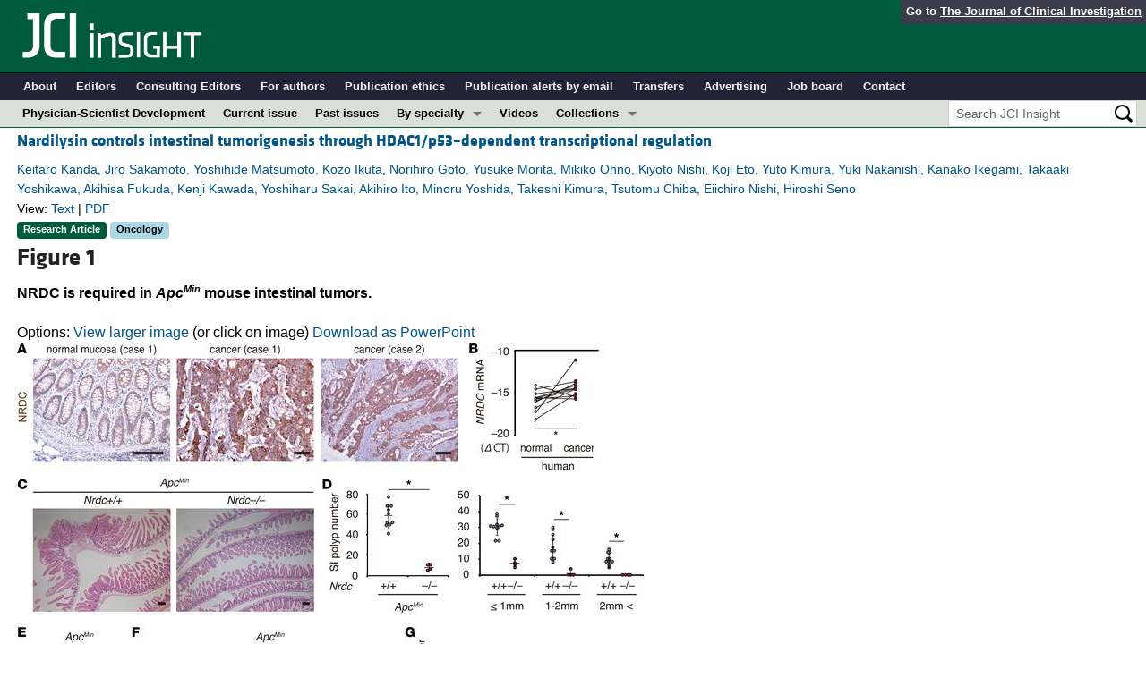

--- FILE ---
content_type: text/html; charset=utf-8
request_url: https://insight.jci.org/articles/view/91316/figure/1
body_size: 6747
content:
<!DOCTYPE html>
<!--[if lt IE 7]> <html lang='en' class='no-js lt-ie10 lt-ie9 lt-ie8 lt-ie7'> <![endif]-->
<!--[if IE 7]>    <html lang='en' class='no-js lt-ie10 lt-ie9 lt-ie8'> <![endif]-->
<!--[if IE 8]>    <html lang='en' class='no-js lt-ie10 lt-ie9'> <![endif]-->
<!--[if IE 9]>    <html lang='en' class='no-js lt-ie10'> <![endif]-->
<!--[if (gt IE 9)|!(IE)]><!--> <html lang='en' class='no-js'> <!--<![endif]-->
<head>
<meta charset='utf-8'>
<meta content='text/html; charset=UTF-8' http-equiv='Content-Type'>
<meta content='JCI Insight' name='AUTHOR'>
<!-- /Set the viewport width to device width for mobile -->
<meta content='width=device-width, initial-scale=1.0' name='viewport'>
<link href='/rss' rel='alternate' title='JCI Insight New Article RSS' type='application/rss+xml'>
<meta name="csrf-param" content="authenticity_token" />
<meta name="csrf-token" content="xUoXS8rdVkxUx0gGD6RLFBHxUEqDmQhYFRHV3_7z3oi4Y3raCaRL25bHJ6io-GsIFWM0LOEvuDSuLd7ba2EnxA" />


<meta name="DC.Format" content="text/html" />
<meta name="DC.Language" content="en" />
<meta content="Nardilysin controls intestinal tumorigenesis through HDAC1/p53–dependent transcriptional regulation" name="DC.Title" />
<meta content="10.1172/jci.insight.91316" name="DC.Identifier" />
<meta content="2018-04-19" name="DC.Date" />
<meta content="American Society for Clinical Investigation" name="DC.Publisher" />
<meta content="Keitaro Kanda" name="DC.Contributor" />
<meta content="Jiro Sakamoto" name="DC.Contributor" />
<meta content="Yoshihide Matsumoto" name="DC.Contributor" />
<meta content="Kozo Ikuta" name="DC.Contributor" />
<meta content="Norihiro Goto" name="DC.Contributor" />
<meta content="Yusuke Morita" name="DC.Contributor" />
<meta content="Mikiko Ohno" name="DC.Contributor" />
<meta content="Kiyoto Nishi" name="DC.Contributor" />
<meta content="Koji Eto" name="DC.Contributor" />
<meta content="Yuto Kimura" name="DC.Contributor" />
<meta content="Yuki Nakanishi" name="DC.Contributor" />
<meta content="Kanako Ikegami" name="DC.Contributor" />
<meta content="Takaaki Yoshikawa" name="DC.Contributor" />
<meta content="Akihisa Fukuda" name="DC.Contributor" />
<meta content="Kenji Kawada" name="DC.Contributor" />
<meta content="Yoshiharu Sakai" name="DC.Contributor" />
<meta content="Akihiro Ito" name="DC.Contributor" />
<meta content="Minoru Yoshida" name="DC.Contributor" />
<meta content="Takeshi Kimura" name="DC.Contributor" />
<meta content="Tsutomu Chiba" name="DC.Contributor" />
<meta content="Eiichiro Nishi" name="DC.Contributor" />
<meta content="Hiroshi Seno" name="DC.Contributor" />

<!-- / = favicon_link_tag favicon_filename -->
<title>
JCI Insight -
Nardilysin controls intestinal tumorigenesis through HDAC1/p53–dependent transcriptional regulation
</title>

<!--[if gt IE 8]><!--><link rel="stylesheet" href="/assets/application-668050a8d0bf9478e11c2e3dc5ba0dfc8ca2ff91a828ea6b67fee1d5c6a68e0a.css" media="all" /><!--<![endif]-->
<!--[if (lt IE 9)]>
<link rel="stylesheet" href="/assets/ie8/application-eaace3478372d5bd26b2d3d7b576fc0ef57f2a2f71d22fcc01162134be3ee4a1.css" media="all" />
<script src="/assets/ie8/ie8-head-e4cc6664a4e806f330a789c9756cfe50f1bb936ea97fe6e2dde7db04b3daa038.js"></script>
<![endif]-->

<style>
  @font-face {
    font-family: "klavika-bold";
    src: url("//df6sxcketz7bb.cloudfront.net/fonts/klavika/eot/KlavikaWebBasicBold.eot");
    src:
      url("//df6sxcketz7bb.cloudfront.net/fonts/klavika/eot/KlavikaWebBasicBold.eot?#iefix") format("embedded-opentype"),
      url("//df6sxcketz7bb.cloudfront.net/fonts/klavika/woff/KlavikaWebBasicBold.woff") format("woff");
  }
  @font-face {
    font-family: "klavika-regular";
    src: url("//df6sxcketz7bb.cloudfront.net/fonts/klavika/eot/KlavikaWebBasicRegular.eot");
    src:
      url("//df6sxcketz7bb.cloudfront.net/fonts/klavika/eot/KlavikaWebBasicRegular.eot?#iefix") format("embedded-opentype"),
      url("//df6sxcketz7bb.cloudfront.net/fonts/klavika/woff/KlavikaWebBasicRegular.woff") format("woff");
  }
  @font-face {
    font-family: "foundation-icons";
    src: url("//df6sxcketz7bb.cloudfront.net/fonts/foundation-icons-3/foundation-icons.eot");
    src: url("//df6sxcketz7bb.cloudfront.net/fonts/foundation-icons-3/foundation-icons.eot?#iefix") format("embedded-opentype"),
         url("//df6sxcketz7bb.cloudfront.net/fonts/foundation-icons-3/foundation-icons.woff") format("woff"),
         url("//df6sxcketz7bb.cloudfront.net/fonts/foundation-icons-3/foundation-icons.ttf") format("truetype"),
         url("//df6sxcketz7bb.cloudfront.net/fonts/foundation-icons-3/foundation-icons.svg#fontcustom") format("svg");
    font-weight: normal;
    font-style: normal;
  }
</style>

<script>
  //Google Tag Manager Data Layer
  //Values must be set before GTM tags are triggered
  window.dataLayer = window.dataLayer || [];
  window.dataLayer.push({
    'siteName': 'content-insight',
    'ipAddress': '18.221.112.113',
    'environment': 'production',
  });
</script>
<script src="/assets/vendor/modernizr-2f68aa04c7424c280c5bc9db8b68f7f6ff70bcd38254c5b89383eac8e89b1781.js"></script>
<script type='text/javascript'>
	var googletag = googletag || {};
	googletag.cmd = googletag.cmd || [];
	(function () {
		var gads = document.createElement('script');
		gads.async = true;
		gads.type = 'text/javascript';
		var useSSL = 'https:' == document.location.protocol;
		gads.src = (useSSL ? 'https:' : 'http:') + '//www.googletagservices.com/tag/js/gpt.js';
		var node = document.getElementsByTagName('script')[0];
		node.parentNode.insertBefore(gads, node);
	})();

	googletag.cmd.push(function () {

		// NOTE: This script manages google ads, more info at doc/GoogleAds.md
		
		var mapping = googletag.sizeMapping().addSize([800, 600], [300, 250]).addSize([640, 480], [260, 217]).build();
		var mapping2 = googletag.sizeMapping()
		   .addSize([1920, 1080], [728, 90])//All desktop like resolutions are set to 728x90
		   .addSize([800, 600], [728, 90])
		   .addSize([640, 480], [728, 90])
		   .addSize([0, 0], [320, 50]) //Smaller than 640x480 screens
		   .build();
		
		googletag.defineSlot('/82117132/insight-homepage-med-rectangle-left-col-top', [[300, 250],[260, 217]], 'insight-homepage-med-rectangle-left-col-top').defineSizeMapping(mapping).addService(googletag.pubads());

		googletag.defineSlot('/82117132/insight-article-interior-leaderboard-top', [[728, 90],[320, 50]], 'insight-article-interior-leaderboard-top').defineSizeMapping(mapping2).addService(googletag.pubads());
		googletag.defineSlot('/82117132/insight-article-interior-leaderboard-bottom', [728, 90], 'insight-article-interior-leaderboard-bottom').addService(googletag.pubads());
		googletag.defineSlot('/82117132/insight-article-interior-skyscraper-right-col', [160, 600], 'insight-article-interior-skyscraper-right-col').addService(googletag.pubads());
		googletag.defineSlot('/82117132/insight-interior-skyscraper-right-col', [160, 600], 'insight-interior-skyscraper-right-col').addService(googletag.pubads());

		// collapseEmptyDivs requires all slots be defined above.
		googletag.pubads().collapseEmptyDivs(true);
		googletag.enableServices();
	});
</script>

</head>

<body class='' id='assets_controller'>
<div class='off-canvas-wrap' data-offcanvas=''>
<div class='inner-wrap'>
<div class='fixed show-for-large-up'>
<div class='row menu-align' id='logo-bar'>
<div class='small-12 columns'>
<div class='cross-journal-container'>
Go to
<a href='http://www.jci.org'>The Journal of Clinical Investigation</a>
</div>
<a href="/"><img src="/assets/common/insight-white-on-transparent.20160208-0ce7c11085a7b0f6aa8029aca307bb56c445f25824aee58a72026601bab3efca.png" /></a>
</div>
</div>

<div class='row menu-align' id='journal-bar'>
<div class='small-12 columns'>
<ul class='inline-list'>
<li><a href="/kiosks/about">About</a></li>
<li><a href="/kiosks/editorial-board">Editors</a></li>
<li><a href="/kiosks/about/consulting-editors">Consulting Editors</a></li>
<li><a href="/kiosks/authors">For authors</a></li>
<li><a href="/kiosks/ethics">Publication ethics</a></li>
<li><a href="/kiosks/connect">Publication alerts by email</a></li>
<li><a href="/kiosks/transfers">Transfers</a></li>
<li><a href="/kiosks/advertise">Advertising</a></li>
<li><a href="https://the-asci.org/controllers/asci/JobBoard.php">Job board</a></li>
<li><a href="/kiosks/contact">Contact</a></li>

</ul>
</div>
</div>

<div id='content-bar'>
<nav class='top-bar' data-topbar=''>
<section class='top-bar-section'>
<ul class='left'>
<li class='not-click'>
<a href="/collections/topic/physician-scientist-development">Physician-Scientist Development</a>
</li>
<li class='not-click'>
<a id="topmenu_current_issue" href="/current">Current issue</a>
</li>
<li class='not-click'>
<a href="/archive">Past issues</a>
</li>
<li class='has-dropdown not-click'>
<a>By specialty</a>
<ul class='dropdown'>
<li><a href="/tags/64">COVID-19</a></li>
<li><a href="/tags/15">Cardiology</a></li>
<li><a href="/tags/25">Immunology</a></li>
<li><a href="/tags/28">Metabolism</a></li>
<li><a href="/tags/31">Nephrology</a></li>
<li><a href="/tags/33">Oncology</a></li>
<li><a href="/tags/36">Pulmonology</a></li>
<li><a href="/specialties">All ...</a></li>
</ul>
</li>
<li class='not-click'>
<a href="/videos">Videos</a>
</li>
<li class='has-dropdown not-click'>
<a>Collections</a>
<ul class='dropdown'>
<li><a href="/in-press-preview">In-Press Preview</a></li>
<li><a href="/tags/44">Resource and Technical Advances</a></li>
<li><a href="/tags/70">Clinical Research and Public Health</a></li>
<li><a href="/tags/69">Research Letters</a></li>
<li><a href="/tags/2">Editorials</a></li>
<li><a href="/tags/53">Perspectives</a></li>
<li><a href="/collections/topic/physician-scientist-development">Physician-Scientist Development</a></li>
<li><a href="/tags/50">Reviews</a></li>
<li><a href="/top_articles">Top read articles</a></li>

</ul>
</li>
</ul>
<ul class='right'>
<li class='has-form'>
<div id='search-area'>
<form action="/search/results" accept-charset="UTF-8" method="get"><input type="text" name="q" id="q" value="" placeholder="Search JCI Insight" />
<input type="image" src="/assets/search-black-ba9b554d6f74b1c93d6e6ab71d1c9830c18a20fc6b7e72393f136f5d875141ac.png" value="" />
</form></div>
</li>
</ul>
</section>
</nav>
</div>

</div>
<!--[if gt IE 8]><!--><nav class='tab-bar hide-for-large-up fixed' id='small-navbar'>
<section class='left-small'>
<a class='left-off-canvas-toggle menu-icon'>
<span></span>
</a>
</section>
<section class='middle tab-bar-section'>
<h1 class='title'><a href="/"><img src="/assets/common/insight-white-on-transparent-small-95243687ec82b675b9c32221daf5c12e1a28a1335a691d7211cef0f0333280d9.png" /></a></h1>
</section>
</nav>
<aside class='left-off-canvas-menu'>
<ul class='off-canvas-list'>
<li>
<label>JCI Insight</label>
</li>
<li><form action="/search/results" accept-charset="UTF-8" method="get"><div class='row collapse' id='search-div-offcanvas'>
<div class='small-8 columns'>
<input name='q' placeholder='Search the JCI Insight' type='text'>
</div>
<div class='small-4 columns'>
<input type="image" src="/assets/common/search-white-530f3f95b9080d73eba51eaeffdf1a3922af42ccc277a2d1d987b8aa24423c96.png" id="search-icon-offcanvas" />
</div>
</div>
</form></li>
<li><a id="offcanvas_current_issue" href="/current">Current issue</a></li>
<li><a href="/archive">Past issues</a></li>
<li><a href="/specialties">Specialties</a></li>
<li>
<label>Collections</label>
</li>
<li><a href="/in-press-preview">In-Press Preview</a></li>
<li><a href="/tags/44">Resource and Technical Advances</a></li>
<li><a href="/tags/70">Clinical Research and Public Health</a></li>
<li><a href="/tags/69">Research Letters</a></li>
<li><a href="/tags/2">Editorials</a></li>
<li><a href="/tags/53">Perspectives</a></li>
<li><a href="/collections/topic/physician-scientist-development">Physician-Scientist Development</a></li>
<li><a href="/tags/50">Reviews</a></li>
<li><a href="/top_articles">Top read articles</a></li>

<li>
<label>Journal Details</label>
</li>
<li><a href="/kiosks/about">About</a></li>
<li><a href="/kiosks/editorial-board">Editors</a></li>
<li><a href="/kiosks/about/consulting-editors">Consulting Editors</a></li>
<li><a href="/kiosks/authors">For authors</a></li>
<li><a href="/kiosks/ethics">Publication ethics</a></li>
<li><a href="/kiosks/connect">Publication alerts by email</a></li>
<li><a href="/kiosks/transfers">Transfers</a></li>
<li><a href="/kiosks/advertise">Advertising</a></li>
<li><a href="https://the-asci.org/controllers/asci/JobBoard.php">Job board</a></li>
<li><a href="/kiosks/contact">Contact</a></li>

</ul>
</aside>
<a class='exit-off-canvas'></a><!--<![endif]-->


<!--[if (lt IE 9)]>
<div class='alert-box info' data-alert=''>
Please note that the JCI Insight no longer supports your version of Internet Explorer. We recommend upgrading to the latest version of
<a href="http://windows.microsoft.com/en-us/internet-explorer/download-ie">Internet Explorer</a>,
<a href="https://www.google.com/chrome/browser/desktop/index.html">Google Chrome</a>, or
<a href="https://www.mozilla.org/en-US/firefox/new/">Firefox</a>
<a class='close' href='#'>&times;</a>
</div>
<![endif]-->

<div class='row content-wrapper'>
<div class='small-12 columns'>

<div class='row menu-align'>
<div class='small-12 columns'>
<div class='asset-area'>
<div class='row'>
<div class='small-12  columns'>
<div class='row'>
<div class='small-12 columns'>
<h5 class='article-title' style='display: inline-block;'><a href="/articles/view/91316">Nardilysin controls intestinal tumorigenesis through HDAC1/p53–dependent transcriptional regulation</a></h5>
</div>
</div>
<div class='row'>
<div class='small-12 columns article-metadata'>
<a class="show-for-small" href="/articles/view/91316">Keitaro Kanda, Jiro Sakamoto, Yoshihide Matsumoto, Kozo Ikuta, Norihiro Goto, Yusuke Morita, Mikiko Ohno, Kiyoto Nishi, Koji Eto, Yuto Kimura, Yuki Nakanishi, Kanako Ikegami, Takaaki Yoshikawa, Akihisa Fukuda, Kenji Kawada, Yoshiharu Sakai, Akihiro Ito, Minoru Yoshida, Takeshi Kimura, Tsutomu Chiba, Eiichiro Nishi, Hiroshi Seno</a>
<a class='hide-for-small show-more' data-reveal-id='article896-more' href='#'>
<div class='article-authors'>
Keitaro Kanda, Jiro Sakamoto, Yoshihide Matsumoto, Kozo Ikuta, Norihiro Goto, Yusuke Morita, Mikiko Ohno, Kiyoto Nishi, Koji Eto, Yuto Kimura, Yuki Nakanishi, Kanako Ikegami, Takaaki Yoshikawa, Akihisa Fukuda, Kenji Kawada, Yoshiharu Sakai, Akihiro Ito, Minoru Yoshida, Takeshi Kimura, Tsutomu Chiba, Eiichiro Nishi, Hiroshi Seno
</div>
</a>
<div class='row'>
<div class='small-12 columns article-links'>
View:
<a href="/articles/view/91316">Text</a>
|
<a href="/articles/view/91316/pdf">PDF</a>
</div>
</div>
<div class='row'>
<div class='small-12 columns'>
<a href="/tags/1"><span class='label-article-type'>
Research Article
</span>
</a><a href="/tags/33"><span class='label-specialty'>
Oncology
</span>
</a><span class='altmetric-embed' data-badge-popover='bottom' data-badge-type='2' data-doi='10.1172/jci.insight.91316' data-hide-no-mentions='true'></span>
</div>
</div>
</div>
</div>
</div>
</div>
<div class='reveal-modal xlarge' data-reveal='' id='article896-more'>
<div class='row'>
<div class='small-12 columns'>
<h4><a href="/articles/view/91316">Nardilysin controls intestinal tumorigenesis through HDAC1/p53–dependent transcriptional regulation</a></h4>
</div>
<div class='small-12 columns'>
<ul class='button-group'>
<li><a class="button tiny" href="/articles/view/91316">Text</a></li>
<li><a class="button tiny" href="/articles/view/91316/pdf">PDF</a></li>
</ul>
</div>
<div class='small-12 columns'>
<h5>Abstract</h5>
</div>
<div class='small-12 columns'>
<p>Colon cancer is a complex disease affected by a combination of genetic and epigenetic factors. Here we demonstrate that nardilysin (N-arginine dibasic convertase; NRDC), a metalloendopeptidase of the M16 family, regulates intestinal tumorigenesis via its nuclear functions. NRDC is highly expressed in human colorectal cancers. Deletion of the Nrdc gene in ApcMin mice crucially suppressed intestinal tumor development. In ApcMin mice, epithelial cell–specific deletion of Nrdc recapitulated the tumor suppression observed in Nrdc-null mice. Moreover, epithelial cell–specific overexpression of Nrdc significantly enhanced tumor formation in ApcMin mice. Notably, epithelial NRDC controlled cell apoptosis in a gene dosage–dependent manner. In human colon cancer cells, nuclear NRDC directly associated with HDAC1, and controlled both acetylation and stabilization of p53, with alterations of p53 target apoptotic factors. These findings demonstrate that NRDC is critically involved in intestinal tumorigenesis through its epigenetic regulatory function, and targeting NRDC may lead to a novel prevention or therapeutic strategy against colon cancer.</p>
</div>
<div class='small-12 columns'>
<h5>Authors</h5>
</div>
<div class='small-12 columns'>
<p>Keitaro Kanda, Jiro Sakamoto, Yoshihide Matsumoto, Kozo Ikuta, Norihiro Goto, Yusuke Morita, Mikiko Ohno, Kiyoto Nishi, Koji Eto, Yuto Kimura, Yuki Nakanishi, Kanako Ikegami, Takaaki Yoshikawa, Akihisa Fukuda, Kenji Kawada, Yoshiharu Sakai, Akihiro Ito, Minoru Yoshida, Takeshi Kimura, Tsutomu Chiba, Eiichiro Nishi, Hiroshi Seno</p>
</div>
</div>
<a class='close-reveal-modal'>&#215;</a>
</div>

<div class='figure_label'>
<h3>Figure 1</h3>
</div>
<div class='figure_title'>
<p>NRDC is required in <italic>Apc<sup>Min</sup></italic> mouse intestinal tumors.</p>
</div>
<div id='figure_container'>
<div id='figure_area' style='width:90%'>
<div id='figure_tools_area'>
<div id='figure_tools'>
Options:
<a loading="status" rel="nofollow" data-remote="true" href="/assets/9244/zoom/off">View larger image</a>
(or click on image) 
<a data-remote="true" href="/assets/9244/powerpoint">Download as PowerPoint</a>
</div>
</div>
<div class='clear_both'></div>
<div id='figure_window'>
<a loading="status" rel="nofollow" data-remote="true" href="/assets/9244/zoom/off"><img alt="NRDC is required in ApcMin mouse intestinal tumors.
(A) Immunostaining f..." title="Figure 1" src="//df6sxcketz7bb.cloudfront.net/manuscripts/91000/91316/medium/jci.insight.91316.f1.jpg" /></a>
</div>
</div>
</div>
<div class='figure_caption'>
(<bold>A</bold>) Immunostaining for NRDC in human colon cancer specimens. Cancer cells were stained more strongly than the adjacent normal colon epithelium (case 1). (<bold>B</bold>) qRT-PCR showed that the mRNA level of NRDC (compared with cycle threshold [CT] for GAPDH) was higher in cancer tissues than in adjacent normal colonic tissues (<italic>n</italic> = 12). *<italic>P</italic> &lt; 0.05 by paired 2-tailed Student’s <italic>t</italic> test. (<bold>C</bold>) Representative H&amp;E staining of the small intestines of <italic>Apc<sup>Min</sup>; Nrdc<sup>+/+</sup></italic> and <italic>Apc<sup>Min</sup>; Nrdc<sup>–/–</sup></italic> mice. (<bold>D</bold>) The numbers of small intestinal (SI) tumors evaluated in H&amp;E sections of <italic>Apc<sup>Min</sup>; Nrdc<sup>+/+</sup></italic> and <italic>Apc<sup>Min</sup>; Nrdc<sup>–/–</sup></italic> mice (<italic>n</italic> = 10 and 4, respectively). *<italic>P</italic> &lt; 0.05 by unpaired 2-tailed Student’s <italic>t</italic> test. Total number (left) and number in each size fraction (right) are depicted. (<bold>E</bold>) Macroscopic view of the colon of <italic>Apc<sup>Min</sup>; Nrdc<sup>+/+</sup></italic> and <italic>Apc<sup>Min</sup>; Nrdc<sup>–/–</sup></italic> mice. (<bold>F</bold>) Representative H&amp;E staining of the rectums of <italic>Apc<sup>Min</sup>; Nrdc<sup>+/+</sup></italic> and <italic>Apc<sup>Min</sup>; Nrdc<sup>–/–</sup></italic> mice. (<bold>G</bold>) The numbers of colon tumors in <italic>Apc<sup>Min</sup>; Nrdc<sup>+/+</sup></italic> and <italic>Apc<sup>Min</sup>; Nrdc<sup>–/–</sup></italic> mice (<italic>n</italic> = 10 and 4, respectively). *<italic>P</italic> &lt; 0.05 by unpaired 2-tailed Student’s <italic>t</italic> test. (<bold>H</bold>) Kaplan-Meier analysis demonstrated that <italic>Apc<sup>Min</sup>; Nrdc<sup>–/–</sup></italic> mice showed a significantly longer survival compared with <italic>Apc<sup>Min</sup>; Nrdc<sup>+/+</sup></italic> mice. *<italic>P</italic> &lt; 0.0001 by log-rank test. All scale bars: 100 μm.
</div>
</div>
</div>
</div>

</div>
</div>
<div id='footer'>
<div class='row panel-padding'>
<div class='small-6 columns'>
<div id='social-links'>
<a onclick="trackOutboundLink(&#39;/twitter?ref=footer&#39;);" href="/twitter"><img title="Twitter" src="/assets/social/twitter-round-blue-78025a92064e3594e44e4ccf5446aefeafba696cd3c8e4a7be1850c7c9f62aba.png" /></a>
<a onclick="trackOutboundLink(&#39;/facebook?ref=footer&#39;);" href="/facebook"><img title="Facebook" src="/assets/social/facebook-round-blue-2787910d46dcbdbee4bd34030fee044e5a77cfda2221af9191d437b2f5fadeb1.png" /></a>
<a href="/rss"><img title="RSS" src="/assets/social/rss-round-color-6f5fa8e93dc066ee4923a36ba6a7cb97d53c5b77de78a2c7b2a721adc603f342.png" /></a>
</div>

<br>
Copyright &#169; 2026
<a href="http://www.the-asci.org">American Society for Clinical Investigation</a>
<br>
ISSN 2379-3708
</div>
<div class='small-6 columns'>
<div class='row'>
<div class='small-12 columns'>
<h4 class='notices-signup'>Sign up for email alerts</h4>
<form action='https://notices.jci.org/subscribers/new' method='get'>
<input name='utm_source' type='hidden' value='insight'>
<input name='utm_medium' type='hidden' value='web'>
<input name='utm_campaign' type='hidden' value='email_signup'>
<input name='utm_content' type='hidden' value='footer'>
<div class='row'>
<div class='small-12 medium-9 columns'>
<input name='email_address' placeholder='Your email address' required type='text'>
</div>
<div class='small-12 medium-3 columns'>
<input class='button tiny orange' type='submit' value='Sign up'>
</div>
</div>
</form>
</div>
</div>

</div>
</div>
</div>

</div>
</div>
<!--[if gt IE 8]><!--><script src="/assets/application-27f18b5fe3b7302e5b3e3c6d7cf9bb3f54759fad32679209f5aef429b89f3aef.js"></script><!--<![endif]-->
<!--[if (lt IE 9)]>
<script src="/assets/ie8/application-8c033a599105d459c98ea08bf9ef15e25d3fed26e913e4a8de4a5101d04025fd.js"></script>
<![endif]-->
<script src="//s7.addthis.com/js/300/addthis_widget.js#pubid=ra-4d8389db4b0bb592" async="async"></script>
<script src="//d1bxh8uas1mnw7.cloudfront.net/assets/embed.js" async="async"></script>


<!--[if lt IE 9]>
<script src="/assets/ie8/ie8-1af1fadfa0df4a7f5fcf8fc444742398e0579e1d8aede97903d74bad8167eb5f.js"></script>
<![endif]-->

</body>
</html>